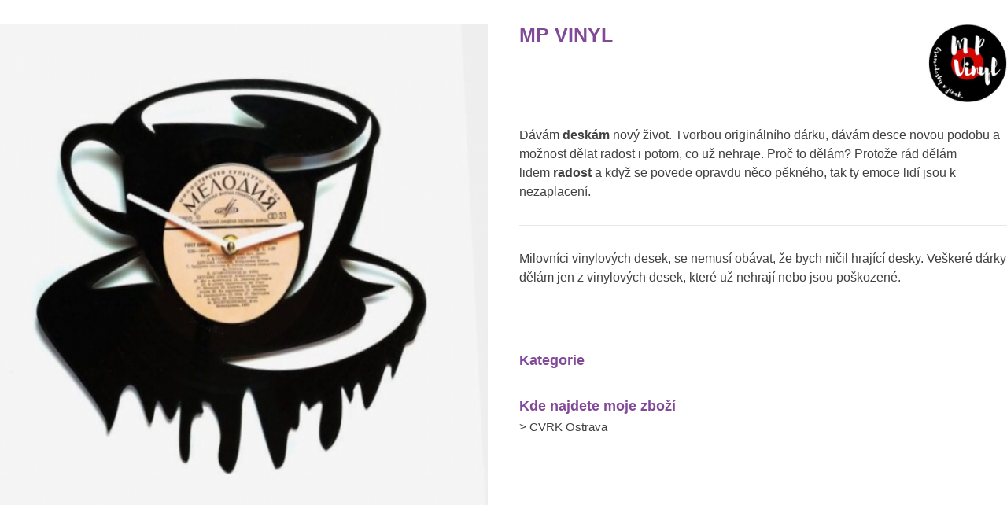

--- FILE ---
content_type: text/html; charset=UTF-8
request_url: https://www.cvrk.cz/src/print/autor.php?id=73
body_size: 741
content:
<link href="autor.css" rel="stylesheet" type="text/css" /><body onload="window.print()"><div class="designerDetailFrame"><div class="photosFrame"><a class="mainPhoto venobox" href="/admin/photos/ModuleAutor/73/mpvinyl-60250f375de56.jpg" data-gall="gallery"><img src="/admin/photos/ModuleAutor/73/mpvinyl-60250f375de56-s.jpg" alt="" /></a></div><div class="descFrame"><div class="lineNameLogo"><h2 class="heading-1">MP Vinyl</h2><img class="designerLogo" src="/admin/files/ModuleAutor/73/mp-vinyl-logo-603e2c4c6d091.jpg" alt="" /></div><div class="linePerex tinymceCont"><p>D&#225;v&#225;m&#160;<strong>desk&#225;m</strong>&#160;nov&#253; &#382;ivot. Tvorbou origin&#225;ln&#237;ho d&#225;rku, d&#225;v&#225;m desce novou podobu a mo&#382;nost d&#283;lat radost i potom, co u&#382; nehraje. Pro&#269; to d&#283;l&#225;m? Proto&#382;e r&#225;d d&#283;l&#225;m lidem&#160;<strong>radost</strong>&#160;a kdy&#382; se povede opravdu n&#283;co p&#283;kn&#233;ho, tak ty emoce lid&#237; jsou k nezaplacen&#237;.&#160;</p></div><hr /><div class="lineText tinymceCont"><p>Milovn&#237;ci vinylov&#253;ch desek, se nemus&#237; ob&#225;vat, &#382;e bych ni&#269;il hraj&#237;c&#237; desky. Ve&#353;ker&#233; d&#225;rky d&#283;l&#225;m jen z vinylov&#253;ch desek, kter&#233; u&#382; nehraj&#237; nebo jsou po&#353;kozen&#233;.</p>
<hr /></div><div class="lineCat"><p class="purple">Kategorie</p></div><div class="lineCat"><p class="purple">Kde najdete moje zboží</p><p>&gt; <a href="//cvrk-ostrava">CVRK Ostrava</a></p></div></div></div></body>

--- FILE ---
content_type: text/css
request_url: https://www.cvrk.cz/src/print/autor.css
body_size: 1270
content:
BODY {margin: 0px; font-family: 'Open Sans', sans-serif; color: #414042; font-size: 14px; font-weight: 400; }
A {color: inherit; text-decoration: none;}
P {line-height: 1.4; margin: 0px;}
HR {width: 100%; height: 1px; border: 0px; margin: 30px 0px; float: left; background-color: #e8e8e8;}
IMG {display: block;}

.box {box-sizing:border-box; -moz-box-sizing:border-box; -webkit-box-sizing:border-box;}
.hidden {display: none;}
.line {width: 100%; float: left;}
.line.space-between {display: flex; justify-content: space-between;}
.mainFrame {width: 100%; margin: 0px auto;}

/* TinyMCE */
.tinymceCont {width: 100%; float: left;}
.tinymceCont H1 {font-size: 25px; margin: 20px 0px 10px 0px;}
.tinymceCont H2 {font-size: 25px; margin: 20px 0px 10px 0px;}
.tinymceCont H3 {font-size: 22px; margin: 20px 0px 10px 0px;}
.tinymceCont H4 {font-size: 20px; margin: 20px 0px 10px 0px;}
.tinymceCont H5 {font-size: 18px; margin: 20px 0px 10px 0px;}
.tinymceCont H6 {font-size: 16px; margin: 20px 0px 10px 0px;}
.tinymceCont P {font-size: 16px; margin: 10px 0px 10px 0px; line-height: 1.5; font-weight: 400;}
.tinymceCont UL {font-size: 16px; line-height: 1.5; font-weight: 400; list-style-type: square; margin: 0px; padding: 0px 0px 0px 20px; list-style-position: inside; display: flow-root;}
.tinymceCont UL LI {margin: 0px 0px 5px 0px;}
.tinymceCont OL {font-size: 16px; line-height: 1.5; font-weight: 400; margin: 0px; padding: 0px 0px 0px 35px; display: flow-root;}
.tinymceCont OL LI {margin: 0px 0px 5px 0px;}
.tinymceCont A {text-decoration: underline;}
.tinymceCont IFRAME {width: 100%; height: 400px; float: left;}
.tinymceCont .tlacitko-fialove {padding: 15px 40px; display: inline-block; background-color: #814997; color: #FFF;}
.tinymceCont .tlacitko-fialove-svetle {padding: 15px 40px; display: inline-block; background-color: #c0a4cb; color: #FFF;}
.tinymceCont .tlacitko-cerne {padding: 15px 40px; display: inline-block; background-color: #333333; color: #FFF;}
.tinymceCont .tlacitko-sede {padding: 15px 40px; display: inline-block; background-color: #c2c2c2; color: #FFF;}
.tinymceCont .obrazek-vlevo {float: left; margin: 0px 20px 10px 0px;}
.tinymceCont .obrazek-vpravo {float: right; margin: 0px 0px 10px 20px;}

/* Detail designera */
.designerDetailFrame {width: 100%; float: left; margin: 30px 0px 10px 0px;}
.designerDetailFrame .photosFrame {width: calc(50% - 20px); display: flex; flex-direction: column; flex-shrink: 0; float: left; margin: 0px 40px 0px 0px;}
.designerDetailFrame .photosFrame IMG {max-width: 100%; margin: 0px; float: left;}
.designerDetailFrame .photosFrame .mainPhoto {width: 100%; height: auto; float: left; margin: 0px;}
.designerDetailFrame .photosFrame .otherPhotos {width: 100%; float: left;}
.designerDetailFrame .photosFrame .otherPhotos .photo {width: calc(50% - 20px); float: left; margin: 40px 0px 0px 0px;}
.designerDetailFrame .photosFrame .otherPhotos .photo:nth-child(2n+2) {margin-left: 40px;}
.designerDetailFrame .photosFrame .photoCnt {width: 100%; float: left; font-size: 16px; margin: 10px 0px 0px 0px;}
.designerDetailFrame .iframeMapCont {width: 100%; height: 500px; display: flex;}
.designerDetailFrame .iframeMapCont IFRAME {width: 100%; height: 100%;}
.designerDetailFrame .descFrame {display: flex; flex-grow: 1; align-items: flex-start; flex-direction: column;}
.designerDetailFrame .descFrame .heading-1 {font-size: 25px; font-weight: 700; text-transform: uppercase; margin: 0px; color: #814997;}
.designerDetailFrame .descFrame HR {margin: 20px 0px;}
.designerDetailFrame .descFrame .lineNameLogo {width: 100%; float: left; display: flex; justify-content: space-between;}
.designerDetailFrame .descFrame .lineNameLogo .view360 {height: 40px; width: auto;}
.designerDetailFrame .descFrame .linePerex {width: 100%; float: left; margin: 20px 0px 0px 0px;}
.designerDetailFrame .descFrame .lineSocial {width: 100%; float: left; margin: 10px 0px 0px 0px; display: flex; align-items: center;}
.designerDetailFrame .descFrame .lineSocial .link {margin: 0px 13px 0px 0px;}
.designerDetailFrame .descFrame .lineSocial .link.heart {width: 28px; height: 26px; background-image: url('/images/icon-heart.png');}
.designerDetailFrame .descFrame .lineSocial .link.heart:HOVER {background-image: url('/images/icon-heart-active.png');}
.designerDetailFrame .descFrame .lineSocial .link.heart.active {background-image: url('/images/icon-heart-active.png');}
.designerDetailFrame .lineText {width: 100%; float: left; margin: 0px 0px 0px 0px;}
.designerDetailFrame .lineCat {width: 100%; float: left; margin: 30px 0px 0px 0px;}
.designerDetailFrame .lineCat P {margin: 0px 0px 3px 0px; font-size: 15px;}
.designerDetailFrame .lineCat P.purple {font-size: 18px; color: #814997; font-weight: 600; font-size: 18px;}
.designerDetailFrame .lineCat .bold {font-weight: 600;}
.designerDetailFrame .lineCat A:HOVER {text-decoration: underline;}
.designerDetailFrame .designerLogo {max-height: 100px; height: auto; width: auto;}
.designerDetailFrame.prodejna .descFrame .lineNameLogo {justify-content: flex-start;}
.designerDetailFrame.prodejna .descFrame .lineNameLogo .view360 {margin-left: 20px;}
.designerDetailFrame.prodejna .descFrame .openingHoursLine {width: 100%; float: left; font-size: 16px; font-weight: 400; line-height: 1.5;}
.designerDetailFrame.prodejna .descFrame .openingHoursLine .day {width: 100px; float: left;}
.designerDetailFrame.prodejna .descFrame .openingHoursLine .hours {width: calc(100% - 100px); float: left;}
.designerDetailFrame.prodejna .prodejnaInfoFrame {width: 100%; float: left; display: flex; justify-content: space-between;}
.designerDetailFrame.prodejna .prodejnaInfoFrame .prodejnaInfoLeftFrame {}
.designerDetailFrame.prodejna .prodejnaInfoFrame .prodejnaInfoRightFrame {}